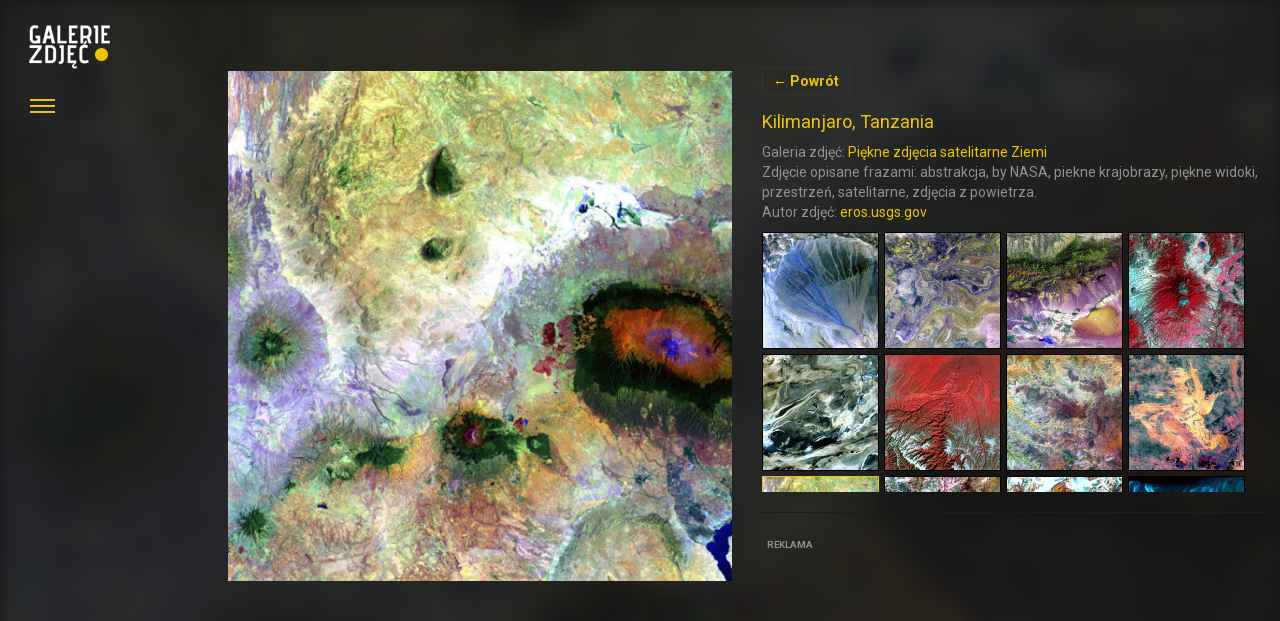

--- FILE ---
content_type: text/html; charset=UTF-8
request_url: http://www.galerie-zdjec.pl/galeria-krajobrazy/piekne-zdjecia-satelitarne-ziemi/attachment/kilimanjaro-tanzania
body_size: 6438
content:
<!DOCTYPE html>
<html lang="pl">
<head>
	<meta charset="UTF-8">
	<title>Kilimanjaro, Tanzania - Galerie zdjęć i fotografii</title>
		
<!-- This site is optimized with the Yoast SEO plugin v12.5.1 - https://yoast.com/wordpress/plugins/seo/ -->
<meta name="robots" content="max-snippet:-1, max-image-preview:large, max-video-preview:-1"/>
<link rel="canonical" href="http://www.galerie-zdjec.pl/galeria-krajobrazy/piekne-zdjecia-satelitarne-ziemi/attachment/kilimanjaro-tanzania" />
<meta property="og:locale" content="pl_PL" />
<meta property="og:type" content="article" />
<meta property="og:title" content="Kilimanjaro, Tanzania - Galerie zdjęć i fotografii" />
<meta property="og:url" content="http://www.galerie-zdjec.pl/galeria-krajobrazy/piekne-zdjecia-satelitarne-ziemi/attachment/kilimanjaro-tanzania" />
<meta property="og:site_name" content="Galerie zdjęć i fotografii" />
<meta property="article:publisher" content="https://www.facebook.com/galerie.zdjec" />
<meta property="og:image" content="http://www.galerie-zdjec.pl/wp-content/uploads/2013/01/Kilimanjaro-Tanzania.jpg" />
<meta property="og:image:width" content="615" />
<meta property="og:image:height" content="623" />
<meta name="twitter:card" content="summary_large_image" />
<meta name="twitter:title" content="Kilimanjaro, Tanzania - Galerie zdjęć i fotografii" />
<meta name="twitter:image" content="http://www.galerie-zdjec.pl/wp-content/uploads/2013/01/Kilimanjaro-Tanzania.jpg" />
<script type='application/ld+json' class='yoast-schema-graph yoast-schema-graph--main'>{"@context":"https://schema.org","@graph":[{"@type":"WebSite","@id":"http://www.galerie-zdjec.pl/#website","url":"http://www.galerie-zdjec.pl/","name":"Galerie zdj\u0119\u0107 i fotografii","publisher":{"@id":"http://www.galerie-zdjec.pl/#/schema/person/"},"potentialAction":{"@type":"SearchAction","target":"http://www.galerie-zdjec.pl/?s={search_term_string}","query-input":"required name=search_term_string"}},{"@type":"WebPage","@id":"http://www.galerie-zdjec.pl/galeria-krajobrazy/piekne-zdjecia-satelitarne-ziemi/attachment/kilimanjaro-tanzania#webpage","url":"http://www.galerie-zdjec.pl/galeria-krajobrazy/piekne-zdjecia-satelitarne-ziemi/attachment/kilimanjaro-tanzania","inLanguage":"pl-PL","name":"Kilimanjaro, Tanzania - Galerie zdj\u0119\u0107 i fotografii","isPartOf":{"@id":"http://www.galerie-zdjec.pl/#website"},"datePublished":"2013-01-30T21:35:06+01:00","dateModified":"2013-01-30T21:35:06+01:00","breadcrumb":{"@id":"http://www.galerie-zdjec.pl/galeria-krajobrazy/piekne-zdjecia-satelitarne-ziemi/attachment/kilimanjaro-tanzania#breadcrumb"}},{"@type":"BreadcrumbList","@id":"http://www.galerie-zdjec.pl/galeria-krajobrazy/piekne-zdjecia-satelitarne-ziemi/attachment/kilimanjaro-tanzania#breadcrumb","itemListElement":[{"@type":"ListItem","position":1,"item":{"@type":"WebPage","@id":"http://www.galerie-zdjec.pl/","url":"http://www.galerie-zdjec.pl/","name":"Galerie zdj\u0119\u0107"}},{"@type":"ListItem","position":2,"item":{"@type":"WebPage","@id":"http://www.galerie-zdjec.pl/galeria-krajobrazy/piekne-zdjecia-satelitarne-ziemi","url":"http://www.galerie-zdjec.pl/galeria-krajobrazy/piekne-zdjecia-satelitarne-ziemi","name":"Pi\u0119kne zdj\u0119cia satelitarne Ziemi"}},{"@type":"ListItem","position":3,"item":{"@type":"WebPage","@id":"http://www.galerie-zdjec.pl/galeria-krajobrazy/piekne-zdjecia-satelitarne-ziemi/attachment/kilimanjaro-tanzania","url":"http://www.galerie-zdjec.pl/galeria-krajobrazy/piekne-zdjecia-satelitarne-ziemi/attachment/kilimanjaro-tanzania","name":"Kilimanjaro, Tanzania"}}]}]}</script>
<!-- / Yoast SEO plugin. -->

<link rel='dns-prefetch' href='//fonts.googleapis.com' />
<link rel='dns-prefetch' href='//s.w.org' />
<link rel="alternate" type="application/rss+xml" title="Galerie zdjęć i fotografii &raquo; Kilimanjaro, Tanzania Kanał z komentarzami" href="http://www.galerie-zdjec.pl/galeria-krajobrazy/piekne-zdjecia-satelitarne-ziemi/attachment/kilimanjaro-tanzania/feed" />
<style type="text/css">
img.wp-smiley,
img.emoji {
	display: inline !important;
	border: none !important;
	box-shadow: none !important;
	height: 1em !important;
	width: 1em !important;
	margin: 0 .07em !important;
	vertical-align: -0.1em !important;
	background: none !important;
	padding: 0 !important;
}
</style>
	<link rel='stylesheet' id='wp-block-library-css'  href='http://www.galerie-zdjec.pl/wp-includes/css/dist/block-library/style.min.css?ver=5.3.20' type='text/css' media='all' />
<link rel='stylesheet' id='apss-font-awesome-css'  href='http://www.galerie-zdjec.pl/wp-content/plugins/accesspress-social-share/css/font-awesome/font-awesome.min.css?ver=4.4.8' type='text/css' media='all' />
<link rel='stylesheet' id='apss-font-opensans-css'  href='//fonts.googleapis.com/css?family=Open+Sans&#038;ver=5.3.20' type='text/css' media='all' />
<link rel='stylesheet' id='apss-frontend-css-css'  href='http://www.galerie-zdjec.pl/wp-content/plugins/accesspress-social-share/css/frontend.css?ver=4.4.8' type='text/css' media='all' />
<link rel='stylesheet' id='wp-postratings-css'  href='http://www.galerie-zdjec.pl/wp-content/plugins/wp-postratings/css/postratings-css.css?ver=1.87' type='text/css' media='all' />
<link rel='stylesheet' id='wordpress-popular-posts-css-css'  href='http://www.galerie-zdjec.pl/wp-content/plugins/wordpress-popular-posts/assets/css/wpp.css?ver=5.0.1' type='text/css' media='all' />
<script type='text/javascript' src='http://www.galerie-zdjec.pl/wp-includes/js/jquery/jquery.js?ver=1.12.4-wp'></script>
<script type='text/javascript' src='http://www.galerie-zdjec.pl/wp-includes/js/jquery/jquery-migrate.min.js?ver=1.4.1'></script>
<script type='text/javascript'>
/* <![CDATA[ */
var wpp_params = {"sampling_active":"0","sampling_rate":"100","ajax_url":"http:\/\/www.galerie-zdjec.pl\/wp-json\/wordpress-popular-posts\/v1\/popular-posts","ID":"3459","token":"bb84419cdd","debug":""};
/* ]]> */
</script>
<script type='text/javascript' src='http://www.galerie-zdjec.pl/wp-content/plugins/wordpress-popular-posts/assets/js/wpp-5.0.0.min.js?ver=5.0.1'></script>
<link rel='https://api.w.org/' href='http://www.galerie-zdjec.pl/wp-json/' />
<link rel='shortlink' href='http://www.galerie-zdjec.pl/?p=3459' />
<link rel="alternate" type="application/json+oembed" href="http://www.galerie-zdjec.pl/wp-json/oembed/1.0/embed?url=http%3A%2F%2Fwww.galerie-zdjec.pl%2Fgaleria-krajobrazy%2Fpiekne-zdjecia-satelitarne-ziemi%2Fattachment%2Fkilimanjaro-tanzania" />
<link rel="alternate" type="text/xml+oembed" href="http://www.galerie-zdjec.pl/wp-json/oembed/1.0/embed?url=http%3A%2F%2Fwww.galerie-zdjec.pl%2Fgaleria-krajobrazy%2Fpiekne-zdjecia-satelitarne-ziemi%2Fattachment%2Fkilimanjaro-tanzania&#038;format=xml" />
	<meta name="viewport" content="width=device-width, initial-scale=1.0, maximum-scale=1.0, user-scalable=no">
	<!--[if lt IE 9]>
		<script src="http://html5shim.googlecode.com/svn/trunk/html5.js"></script>
	<![endif]-->
	<style>

	</style>
	<link rel="stylesheet" href="http://www.galerie-zdjec.pl/wp-content/themes/gz3/css/bootstrap.min.css" type="text/css" media="all" />
	<link rel="stylesheet" href="http://www.galerie-zdjec.pl/wp-content/themes/gz3/style.css" type="text/css" media="all" />
	
	<link rel='shortcut icon' type='image/png' href='http://www.galerie-zdjec.pl/wp-content/themes/gz3/images/favicon-16.png'>
	<link rel='apple-touch-icon' type='image/png' sizes='114x114' href='http://www.galerie-zdjec.pl/wp-content/themes/gz3/images/favicon-114.png'>
	<link rel='icon' type='image/png' href='http://www.galerie-zdjec.pl/wp-content/themes/gz3/images/favicon-114.png'>
	<script async src="//pagead2.googlesyndication.com/pagead/js/adsbygoogle.js"></script>
	<script>
	  (adsbygoogle = window.adsbygoogle || []).push({
	    google_ad_client: "ca-pub-7325470860076342",
	    enable_page_level_ads: true
	  });
	</script>
</head>
<body onload="checkCookie(); Resize();"  style="margin:0;" id="gz">		
<header id="header">
		<div class="container-fluid">
			<div class="row">
				<div class="col-sm-2">
					<a href="http://www.galerie-zdjec.pl" class="gz">
						<img src="http://www.galerie-zdjec.pl/wp-content/themes/gz3/images/galerie-zdjec.png" alt="Galerie Zdjęć">
					</a>
					<nav class="navigation" role="navigation">
						<div class="icon-menu">
							<span class="line"></span>
							<span class="line"></span>
							<span class="line"></span>
						</div>
						<div class="menu">
							<ul class="hidden-md hidden-lg">
								<li><a href="#" class="navigation-close">Zwiń</a></li>
							</ul>
							<ul>
								<li><strong>Zdjęcia</strong></li>
							<li id="menu-item-1307" class="menu-item menu-item-type-taxonomy menu-item-object-category menu-item-1307"><a title="Moda" href="http://www.galerie-zdjec.pl/galeria-moda">Moda</a></li>
<li id="menu-item-1306" class="menu-item menu-item-type-taxonomy menu-item-object-category menu-item-1306"><a title="Ludzie" href="http://www.galerie-zdjec.pl/galeria-ludzie">Ludzie</a></li>
<li id="menu-item-1303" class="menu-item menu-item-type-taxonomy menu-item-object-category menu-item-1303"><a title="Architektura" href="http://www.galerie-zdjec.pl/galeria-architektura">Architektura</a></li>
<li id="menu-item-1305" class="menu-item menu-item-type-taxonomy menu-item-object-category menu-item-1305"><a title="Krajobrazy" href="http://www.galerie-zdjec.pl/galeria-krajobrazy">Krajobrazy</a></li>
<li id="menu-item-1308" class="menu-item menu-item-type-taxonomy menu-item-object-category menu-item-1308"><a title="Motoryzacja" href="http://www.galerie-zdjec.pl/galeria-motoryzacja">Motoryzacja</a></li>
<li id="menu-item-1471" class="menu-item menu-item-type-taxonomy menu-item-object-category menu-item-1471"><a title="Sport" href="http://www.galerie-zdjec.pl/galeria-sport">Sport</a></li>
<li id="menu-item-1304" class="menu-item menu-item-type-taxonomy menu-item-object-category menu-item-1304"><a title="Inne" href="http://www.galerie-zdjec.pl/inne-galerie">Inne</a></li>
							</ul>
							<ul>
								<li><strong>Inne</strong></li>
								<li id="menu-item-3905" class="menu-item menu-item-type-custom menu-item-object-custom menu-item-3905"><a title="Aktualności" href="http://www.galerie-zdjec.pl/aktualnosci">Aktualności</a></li>
<li id="menu-item-3958" class="menu-item menu-item-type-custom menu-item-object-custom menu-item-3958"><a title="Baza firm" href="http://www.galerie-zdjec.pl/firma">Baza firm</a></li>
<li id="menu-item-3957" class="menu-item menu-item-type-custom menu-item-object-custom menu-item-3957"><a title="Miejsca" href="http://www.galerie-zdjec.pl/miejsca">Miejsca</a></li>
							</ul>
							
						</div>
					</nav>
				</div>
				
			</div>
		</div>
</header>

		
	
<div class="gallery-full">
<div class="container-fluid page" id="gallery">
	<div class="row">
		<div class="hidden-xs col-sm-1 col-md-2"></div>
		<div class="col-xs-12 col-sm-8 col-md-5 gallery-main-image">
			<a href='http://www.galerie-zdjec.pl/galeria-krajobrazy/piekne-zdjecia-satelitarne-ziemi/attachment/lake-carnegie'>Lake Carnegie</a> 
			<img src="http://www.galerie-zdjec.pl/wp-content/uploads/2013/01/Kilimanjaro-Tanzania-580x588.jpg" width="580" height="588" class="img-responsive" alt="Kilimanjaro, Tanzania" />		
		</div>
		<div class="col-xs-12 col-sm-3 col-md-5 gallery-main-thumbs">
						<p class="close-x"><a href="http://www.galerie-zdjec.pl/galeria-krajobrazy/piekne-zdjecia-satelitarne-ziemi" title="Powrót do: Piękne zdjęcia satelitarne Ziemi">&larr;&nbsp;Powrót</a></p>
			<h1>Kilimanjaro, Tanzania</h1>
			<p class="gallery-full-author">
				Galeria zdjęć: <a href="http://www.galerie-zdjec.pl/galeria-krajobrazy/piekne-zdjecia-satelitarne-ziemi">Piękne zdjęcia satelitarne Ziemi</a><br>
				Zdjęcie opisane frazami: abstrakcja, by NASA, piekne krajobrazy, piękne widoki, przestrzeń, satelitarne, zdjęcia z powietrza.<br>				Autor zdjęć: <a href="http://eros.usgs.gov" target="_blank" rel="external" title="Przejdź do strony autora: eros.usgs.gov: http://eros.usgs.gov">eros.usgs.gov</a>			</p>
			<div class="gallery-thumbnails"><ul class="gallery-thumb-list"><li><a class="thumb" href="http://www.galerie-zdjec.pl/galeria-krajobrazy/piekne-zdjecia-satelitarne-ziemi/attachment/alluvial-fan-china"><img width="115" height="115" src="http://www.galerie-zdjec.pl/wp-content/uploads/2013/01/Alluvial-Fan-China-115x115.jpg" class="attachment-image_small size-image_small" alt="" srcset="http://www.galerie-zdjec.pl/wp-content/uploads/2013/01/Alluvial-Fan-China-115x115.jpg 115w, http://www.galerie-zdjec.pl/wp-content/uploads/2013/01/Alluvial-Fan-China-94x95.jpg 94w, http://www.galerie-zdjec.pl/wp-content/uploads/2013/01/Alluvial-Fan-China-460x464.jpg 460w, http://www.galerie-zdjec.pl/wp-content/uploads/2013/01/Alluvial-Fan-China-580x586.jpg 580w, http://www.galerie-zdjec.pl/wp-content/uploads/2013/01/Alluvial-Fan-China.jpg 615w" sizes="(max-width: 115px) 100vw, 115px" /></a></li><li><a class="thumb" href="http://www.galerie-zdjec.pl/galeria-krajobrazy/piekne-zdjecia-satelitarne-ziemi/attachment/atlas-mountains"><img width="115" height="115" src="http://www.galerie-zdjec.pl/wp-content/uploads/2013/01/Atlas-Mountains-115x115.jpg" class="attachment-image_small size-image_small" alt="" /></a></li><li><a class="thumb" href="http://www.galerie-zdjec.pl/galeria-krajobrazy/piekne-zdjecia-satelitarne-ziemi/attachment/bogda-mountains"><img width="115" height="115" src="http://www.galerie-zdjec.pl/wp-content/uploads/2013/01/Bogda-Mountains-115x115.jpg" class="attachment-image_small size-image_small" alt="" srcset="http://www.galerie-zdjec.pl/wp-content/uploads/2013/01/Bogda-Mountains-115x115.jpg 115w, http://www.galerie-zdjec.pl/wp-content/uploads/2013/01/Bogda-Mountains-95x95.jpg 95w, http://www.galerie-zdjec.pl/wp-content/uploads/2013/01/Bogda-Mountains-460x462.jpg 460w, http://www.galerie-zdjec.pl/wp-content/uploads/2013/01/Bogda-Mountains-580x583.jpg 580w, http://www.galerie-zdjec.pl/wp-content/uploads/2013/01/Bogda-Mountains.jpg 615w" sizes="(max-width: 115px) 100vw, 115px" /></a></li><li><a class="thumb" href="http://www.galerie-zdjec.pl/galeria-krajobrazy/piekne-zdjecia-satelitarne-ziemi/attachment/colima-volcano"><img width="115" height="115" src="http://www.galerie-zdjec.pl/wp-content/uploads/2013/01/Colima-Volcano-115x115.jpg" class="attachment-image_small size-image_small" alt="" srcset="http://www.galerie-zdjec.pl/wp-content/uploads/2013/01/Colima-Volcano-115x115.jpg 115w, http://www.galerie-zdjec.pl/wp-content/uploads/2013/01/Colima-Volcano-95x95.jpg 95w, http://www.galerie-zdjec.pl/wp-content/uploads/2013/01/Colima-Volcano-460x461.jpg 460w, http://www.galerie-zdjec.pl/wp-content/uploads/2013/01/Colima-Volcano-580x582.jpg 580w, http://www.galerie-zdjec.pl/wp-content/uploads/2013/01/Colima-Volcano.jpg 615w" sizes="(max-width: 115px) 100vw, 115px" /></a></li><li><a class="thumb" href="http://www.galerie-zdjec.pl/galeria-krajobrazy/piekne-zdjecia-satelitarne-ziemi/attachment/dasht-e-kevir"><img width="115" height="115" src="http://www.galerie-zdjec.pl/wp-content/uploads/2013/01/Dasht-e-Kevir-115x115.jpg" class="attachment-image_small size-image_small" alt="" /></a></li><li><a class="thumb" href="http://www.galerie-zdjec.pl/galeria-krajobrazy/piekne-zdjecia-satelitarne-ziemi/attachment/desolation-canyon"><img width="115" height="115" src="http://www.galerie-zdjec.pl/wp-content/uploads/2013/01/Desolation-Canyon-115x115.jpg" class="attachment-image_small size-image_small" alt="" srcset="http://www.galerie-zdjec.pl/wp-content/uploads/2013/01/Desolation-Canyon-115x115.jpg 115w, http://www.galerie-zdjec.pl/wp-content/uploads/2013/01/Desolation-Canyon-95x95.jpg 95w, http://www.galerie-zdjec.pl/wp-content/uploads/2013/01/Desolation-Canyon-460x462.jpg 460w, http://www.galerie-zdjec.pl/wp-content/uploads/2013/01/Desolation-Canyon-580x583.jpg 580w, http://www.galerie-zdjec.pl/wp-content/uploads/2013/01/Desolation-Canyon.jpg 615w" sizes="(max-width: 115px) 100vw, 115px" /></a></li><li><a class="thumb" href="http://www.galerie-zdjec.pl/galeria-krajobrazy/piekne-zdjecia-satelitarne-ziemi/attachment/ghadamis-river"><img width="115" height="115" src="http://www.galerie-zdjec.pl/wp-content/uploads/2013/01/Ghadamis-River-115x115.jpg" class="attachment-image_small size-image_small" alt="" /></a></li><li><a class="thumb" href="http://www.galerie-zdjec.pl/galeria-krajobrazy/piekne-zdjecia-satelitarne-ziemi/attachment/great-sandy-scars"><img width="115" height="115" src="http://www.galerie-zdjec.pl/wp-content/uploads/2013/01/Great-Sandy-Scars-115x115.jpg" class="attachment-image_small size-image_small" alt="" /></a></li><li><a class="thumb selected" href="http://www.galerie-zdjec.pl/galeria-krajobrazy/piekne-zdjecia-satelitarne-ziemi/attachment/kilimanjaro-tanzania"><img width="115" height="115" src="http://www.galerie-zdjec.pl/wp-content/uploads/2013/01/Kilimanjaro-Tanzania-115x115.jpg" class="attachment-image_small size-image_small" alt="" srcset="http://www.galerie-zdjec.pl/wp-content/uploads/2013/01/Kilimanjaro-Tanzania-115x115.jpg 115w, http://www.galerie-zdjec.pl/wp-content/uploads/2013/01/Kilimanjaro-Tanzania-94x95.jpg 94w, http://www.galerie-zdjec.pl/wp-content/uploads/2013/01/Kilimanjaro-Tanzania.jpg 615w" sizes="(max-width: 115px) 100vw, 115px" /></a></li><li><a class="thumb" href="http://www.galerie-zdjec.pl/galeria-krajobrazy/piekne-zdjecia-satelitarne-ziemi/attachment/lake-carnegie"><img width="115" height="115" src="http://www.galerie-zdjec.pl/wp-content/uploads/2013/01/Lake-Carnegie-115x115.jpg" class="attachment-image_small size-image_small" alt="" /></a></li><li><a class="thumb" href="http://www.galerie-zdjec.pl/galeria-krajobrazy/piekne-zdjecia-satelitarne-ziemi/attachment/malaspina-glacier"><img width="115" height="115" src="http://www.galerie-zdjec.pl/wp-content/uploads/2013/01/Malaspina-Glacier-115x115.jpg" class="attachment-image_small size-image_small" alt="" /></a></li><li><a class="thumb" href="http://www.galerie-zdjec.pl/galeria-krajobrazy/piekne-zdjecia-satelitarne-ziemi/attachment/ocean-sand-bahamas"><img width="115" height="115" src="http://www.galerie-zdjec.pl/wp-content/uploads/2013/01/Ocean-Sand-Bahamas-115x115.jpg" class="attachment-image_small size-image_small" alt="" /></a></li><li><a class="thumb" href="http://www.galerie-zdjec.pl/galeria-krajobrazy/piekne-zdjecia-satelitarne-ziemi/attachment/richat-structure"><img width="115" height="115" src="http://www.galerie-zdjec.pl/wp-content/uploads/2013/01/Richat-Structure-115x115.jpg" class="attachment-image_small size-image_small" alt="" /></a></li><li><a class="thumb" href="http://www.galerie-zdjec.pl/galeria-krajobrazy/piekne-zdjecia-satelitarne-ziemi/attachment/the-himalayas"><img width="115" height="115" src="http://www.galerie-zdjec.pl/wp-content/uploads/2013/01/The-Himalayas-115x115.jpg" class="attachment-image_small size-image_small" alt="" srcset="http://www.galerie-zdjec.pl/wp-content/uploads/2013/01/The-Himalayas-115x115.jpg 115w, http://www.galerie-zdjec.pl/wp-content/uploads/2013/01/The-Himalayas-95x95.jpg 95w, http://www.galerie-zdjec.pl/wp-content/uploads/2013/01/The-Himalayas-460x461.jpg 460w, http://www.galerie-zdjec.pl/wp-content/uploads/2013/01/The-Himalayas-580x582.jpg 580w, http://www.galerie-zdjec.pl/wp-content/uploads/2013/01/The-Himalayas.jpg 615w" sizes="(max-width: 115px) 100vw, 115px" /></a></li></ul></div>			<div class="clearfix">
				<div class="placement"><hr><h6>REKLAMA</h6>
					<script async src="//pagead2.googlesyndication.com/pagead/js/adsbygoogle.js"></script>
					<ins class="adsbygoogle"
					     style="display:inline-block;width:300px;height:250px"
					     data-ad-client="ca-pub-7325470860076342"
					     data-ad-slot="5534406334"></ins>
					<script>
					(adsbygoogle = window.adsbygoogle || []).push({});
					</script>
				</div>			</div>
		</div>
	</div>
</div>
</div>
<style> .gallery-background {background-image: url(http://www.galerie-zdjec.pl/wp-content/uploads/2013/01/Kilimanjaro-Tanzania.jpg);} </style>
<div class="gallery-background"></div>
<footer class="footer clearfix">
	<div class="container-fluid">
		<div class="row">
			<div class="col-xs-12">			
				<p class="text-small">Wszystkie zdjęcia znajdujące się na stronie <strong>www.galerie-zdjec.pl</strong> są własnością ich autorów. Jeżeli uważasz, że zostały naruszone prawa autorskie proszę, skontaktuj się z administratorem serwisu.</p>
				<p class="text-small">
					Serwis <strong>galerie-zdjec.pl</strong> wykorzystuje <strong>pliki cookies.</strong> Korzystanie z serwisu oznacza, że pliki te będą zapisywane u Ciebie na komputerze. Przypominamy, że możesz w każdej chwili zmienić ustawienia prywatności w programie, którego używasz do poruszania się w Internecie. <a href="http://www.galerie-zdjec.pl/cookies">Więcej na temat plików cookies.</a>
				</p>
			</div>
		</div>
	</div>
</footer>
<script type="text/javascript">
  WebFontConfig = {
    google: { families: [ 'Roboto:400,300,400italic,700,700italic,300italic:latin,latin-ext' ] }
  };
  (function() {
    var wf = document.createElement('script');
    wf.src = ('https:' == document.location.protocol ? 'https' : 'http') + '://ajax.googleapis.com/ajax/libs/webfont/1.5.18/webfont.js';
    wf.type = 'text/javascript';
    wf.async = 'true';
    var s = document.getElementsByTagName('script')[0];
    s.parentNode.insertBefore(wf, s);
  })(); 
 </script>
        <script type="text/javascript">
            (function(){
                document.addEventListener('DOMContentLoaded', function(){
                    let wpp_widgets = document.querySelectorAll('.popular-posts-sr');

                    if ( wpp_widgets ) {
                        for (let i = 0; i < wpp_widgets.length; i++) {
                            let wpp_widget = wpp_widgets[i];
                            WordPressPopularPosts.theme(wpp_widget);
                        }
                    }
                });
            })();
        </script>
                <script>
            var WPPImageObserver = null;

            function wpp_load_img(img) {
                if ( ! 'imgSrc' in img.dataset || ! img.dataset.imgSrc )
                    return;

                img.src = img.dataset.imgSrc;

                if ( 'imgSrcset' in img.dataset ) {
                    img.srcset = img.dataset.imgSrcset;
                    img.removeAttribute('data-img-srcset');
                }

                img.classList.remove('wpp-lazyload');
                img.removeAttribute('data-img-src');
                img.classList.add('wpp-lazyloaded');
            }

            function wpp_observe_imgs(){
                let wpp_images = document.querySelectorAll('img.wpp-lazyload'),
                    wpp_widgets = document.querySelectorAll('.popular-posts-sr');

                if ( wpp_images.length || wpp_widgets.length ) {
                    if ( 'IntersectionObserver' in window ) {
                        WPPImageObserver = new IntersectionObserver(function(entries, observer) {
                            entries.forEach(function(entry) {
                                if (entry.isIntersecting) {
                                    let img = entry.target;
                                    wpp_load_img(img);
                                    WPPImageObserver.unobserve(img);
                                }
                            });
                        });

                        if ( wpp_images.length ) {
                            wpp_images.forEach(function(image) {
                                WPPImageObserver.observe(image);
                            });
                        }

                        if ( wpp_widgets.length ) {
                            for (var i = 0; i < wpp_widgets.length; i++) {
                                let wpp_widget_images = wpp_widgets[i].querySelectorAll('img.wpp-lazyload');

                                if ( ! wpp_widget_images.length && wpp_widgets[i].shadowRoot ) {
                                    wpp_widget_images = wpp_widgets[i].shadowRoot.querySelectorAll('img.wpp-lazyload');
                                }

                                if ( wpp_widget_images.length ) {
                                    wpp_widget_images.forEach(function(image) {
                                        WPPImageObserver.observe(image);
                                    });
                                }
                            }
                        }
                    } /** Fallback for older browsers */
                    else {
                        if ( wpp_images.length ) {
                            for (var i = 0; i < wpp_images.length; i++) {
                                wpp_load_img(wpp_images[i]);
                                wpp_images[i].classList.remove('wpp-lazyloaded');
                            }
                        }

                        if ( wpp_widgets.length ) {
                            for (var j = 0; j < wpp_widgets.length; j++) {
                                let wpp_widget = wpp_widgets[j],
                                    wpp_widget_images = wpp_widget.querySelectorAll('img.wpp-lazyload');

                                if ( ! wpp_widget_images.length && wpp_widget.shadowRoot ) {
                                    wpp_widget_images = wpp_widget.shadowRoot.querySelectorAll('img.wpp-lazyload');
                                }

                                if ( wpp_widget_images.length ) {
                                    for (var k = 0; k < wpp_widget_images.length; k++) {
                                        wpp_load_img(wpp_widget_images[k]);
                                        wpp_widget_images[k].classList.remove('wpp-lazyloaded');
                                    }
                                }
                            }
                        }
                    }
                }
            }

            document.addEventListener('DOMContentLoaded', function() {
                wpp_observe_imgs();

                // When an ajaxified WPP widget loads,
                // Lazy load its images
                document.addEventListener('wpp-onload', function(){
                    wpp_observe_imgs();
                });
            });
        </script>
        <script type='text/javascript'>
/* <![CDATA[ */
var frontend_ajax_object = {"ajax_url":"http:\/\/www.galerie-zdjec.pl\/wp-admin\/admin-ajax.php","ajax_nonce":"1eda57c457"};
/* ]]> */
</script>
<script type='text/javascript' src='http://www.galerie-zdjec.pl/wp-content/plugins/accesspress-social-share/js/frontend.js?ver=4.4.8'></script>
<script type='text/javascript'>
/* <![CDATA[ */
var ratingsL10n = {"plugin_url":"http:\/\/www.galerie-zdjec.pl\/wp-content\/plugins\/wp-postratings","ajax_url":"http:\/\/www.galerie-zdjec.pl\/wp-admin\/admin-ajax.php","text_wait":"Please rate only 1 item at a time.","image":"stars_crystal","image_ext":"gif","max":"5","show_loading":"0","show_fading":"1","custom":"0"};
var ratings_mouseover_image=new Image();ratings_mouseover_image.src="http://www.galerie-zdjec.pl/wp-content/plugins/wp-postratings/images/stars_crystal/rating_over.gif";;
/* ]]> */
</script>
<script type='text/javascript' src='http://www.galerie-zdjec.pl/wp-content/plugins/wp-postratings/js/postratings-js.js?ver=1.87'></script>
<script type='text/javascript' src='http://www.galerie-zdjec.pl/wp-includes/js/wp-embed.min.js?ver=5.3.20'></script>
<script src="https://ajax.googleapis.com/ajax/libs/jquery/2.2.0/jquery.min.js"></script>
<script src="http://www.galerie-zdjec.pl/wp-content/themes/gz3/js/functions.js" async></script>
</body>
</html>
<!-- Page generated by LiteSpeed Cache 2.9.9.1 on 2026-01-24 05:42:44 -->

--- FILE ---
content_type: text/html; charset=utf-8
request_url: https://www.google.com/recaptcha/api2/aframe
body_size: 271
content:
<!DOCTYPE HTML><html><head><meta http-equiv="content-type" content="text/html; charset=UTF-8"></head><body><script nonce="kAPyCoORHQVRCwSjCzWDDQ">/** Anti-fraud and anti-abuse applications only. See google.com/recaptcha */ try{var clients={'sodar':'https://pagead2.googlesyndication.com/pagead/sodar?'};window.addEventListener("message",function(a){try{if(a.source===window.parent){var b=JSON.parse(a.data);var c=clients[b['id']];if(c){var d=document.createElement('img');d.src=c+b['params']+'&rc='+(localStorage.getItem("rc::a")?sessionStorage.getItem("rc::b"):"");window.document.body.appendChild(d);sessionStorage.setItem("rc::e",parseInt(sessionStorage.getItem("rc::e")||0)+1);localStorage.setItem("rc::h",'1769229768156');}}}catch(b){}});window.parent.postMessage("_grecaptcha_ready", "*");}catch(b){}</script></body></html>